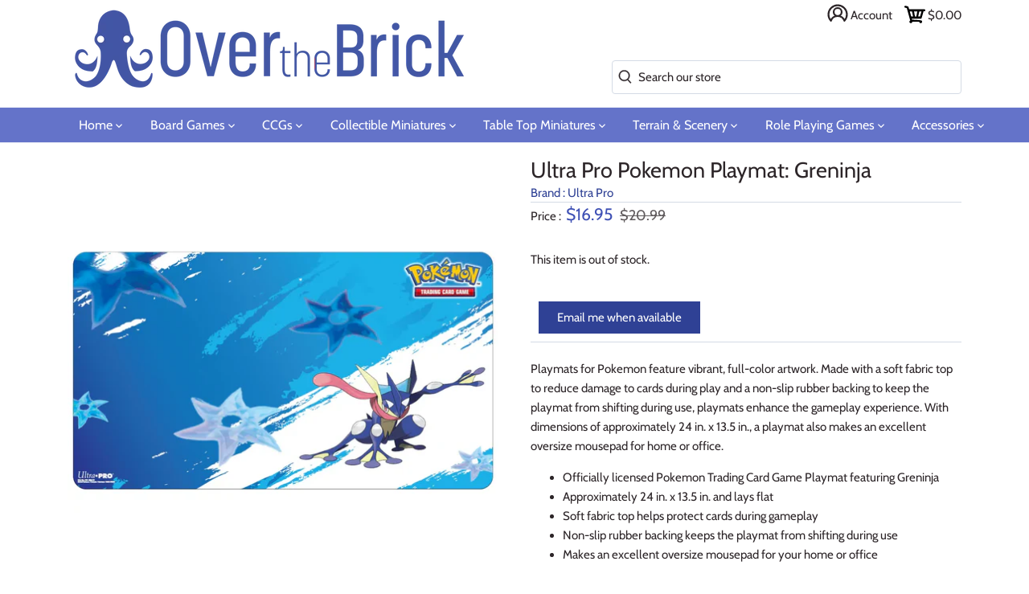

--- FILE ---
content_type: text/javascript; charset=utf-8
request_url: https://overthebrick.com/products/ultra-pro-pokemon-playmat-greninja.js
body_size: 679
content:
{"id":8298959536386,"title":"Ultra Pro Pokemon Playmat: Greninja","handle":"ultra-pro-pokemon-playmat-greninja","description":"\u003cp\u003ePlaymats for Pokemon feature vibrant, full-color artwork. Made with a soft fabric top to reduce damage to cards during play and a non-slip rubber backing to keep the playmat from shifting during use, playmats enhance the gameplay experience. With dimensions of approximately 24 in. x 13.5 in., a playmat also makes an excellent oversize mousepad for home or office.\u003cbr data-mce-fragment=\"1\"\u003e\u003c\/p\u003e\n\u003cul\u003e\n\u003cli\u003eOfficially licensed Pokemon Trading Card Game Playmat featuring Greninja\u003c\/li\u003e\n\u003cli\u003eApproximately 24 in. x 13.5 in. and lays flat\u003c\/li\u003e\n\u003cli\u003eSoft fabric top helps protect cards during gameplay\u003c\/li\u003e\n\u003cli\u003eNon-slip rubber backing keeps the playmat from shifting during use\u003c\/li\u003e\n\u003cli\u003eMakes an excellent oversize mousepad for your home or office\u003c\/li\u003e\n\u003c\/ul\u003e","published_at":"2024-01-07T08:26:02-08:00","created_at":"2024-01-07T08:17:26-08:00","vendor":"Ultra Pro","type":"Accessory","tags":["Accessories","Card Game","marketplace","meta-parcel"],"price":1695,"price_min":1695,"price_max":1695,"available":false,"price_varies":false,"compare_at_price":2099,"compare_at_price_min":2099,"compare_at_price_max":2099,"compare_at_price_varies":false,"variants":[{"id":44134937002242,"title":"Default Title","option1":"Default Title","option2":null,"option3":null,"sku":"ULPPMP16299","requires_shipping":true,"taxable":true,"featured_image":null,"available":false,"name":"Ultra Pro Pokemon Playmat: Greninja","public_title":null,"options":["Default Title"],"price":1695,"weight":544,"compare_at_price":2099,"inventory_management":"shopify","barcode":"74427162993","quantity_rule":{"min":1,"max":null,"increment":1},"quantity_price_breaks":[],"requires_selling_plan":false,"selling_plan_allocations":[]}],"images":["\/\/cdn.shopify.com\/s\/files\/1\/0424\/5831\/6966\/files\/16299_Mat_PKM_Greninja.webp?v=1704644746"],"featured_image":"\/\/cdn.shopify.com\/s\/files\/1\/0424\/5831\/6966\/files\/16299_Mat_PKM_Greninja.webp?v=1704644746","options":[{"name":"Title","position":1,"values":["Default Title"]}],"url":"\/products\/ultra-pro-pokemon-playmat-greninja","media":[{"alt":"Ultra Pro Pokemon Playmat: Greninja","id":32428197806338,"position":1,"preview_image":{"aspect_ratio":1.0,"height":1000,"width":1000,"src":"https:\/\/cdn.shopify.com\/s\/files\/1\/0424\/5831\/6966\/files\/16299_Mat_PKM_Greninja.webp?v=1704644746"},"aspect_ratio":1.0,"height":1000,"media_type":"image","src":"https:\/\/cdn.shopify.com\/s\/files\/1\/0424\/5831\/6966\/files\/16299_Mat_PKM_Greninja.webp?v=1704644746","width":1000}],"requires_selling_plan":false,"selling_plan_groups":[]}